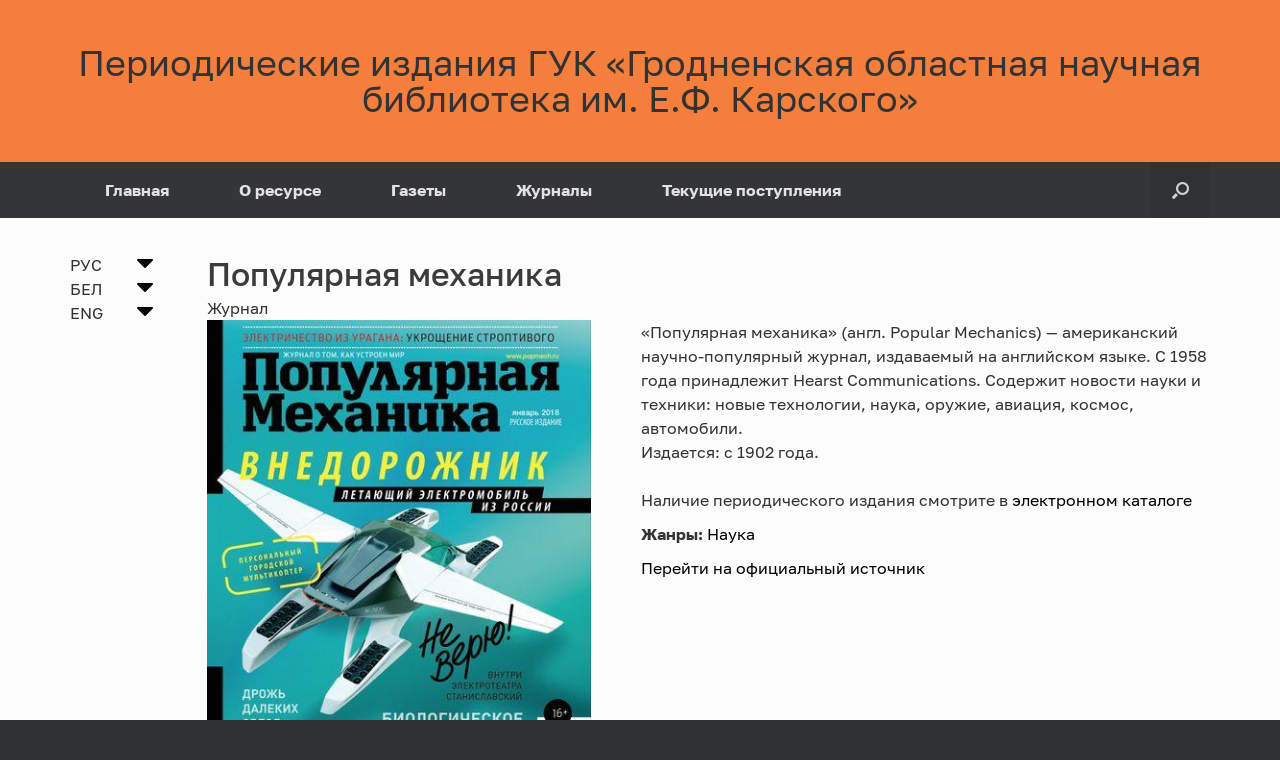

--- FILE ---
content_type: text/html; charset=UTF-8
request_url: http://periodicals.grodnolib.by/periodical/populyarnaya-mehanika/
body_size: 62004
content:
<!DOCTYPE html>
<html lang="ru-RU">

<head>
	<meta charset="UTF-8" />
	<meta http-equiv="X-UA-Compatible" content="IE=10" />
	<meta name="yandex-verification" content="d7db3f5762b82ef7" />
	<link rel="profile" href="http://gmpg.org/xfn/11" />
	<link rel="pingback" href="http://periodicals.grodnolib.by/xmlrpc.php" />
			<meta property="og:image" content="http://periodicals.grodnolib.by/wp-content/uploads/2021/12/Populyarnaya-mehanika.jpg" />
		<meta name="twitter:image" content="http://periodicals.grodnolib.by/wp-content/uploads/2021/12/Populyarnaya-mehanika.jpg">
		<title>Популярная механика &#8212; Периодические издания ГУК «Гродненская областная научная библиотека им. Е.Ф. Карского»</title>
<meta name='robots' content='max-image-preview:large' />
<link rel="alternate" type="application/rss+xml" title="Периодические издания ГУК «Гродненская областная научная библиотека им. Е.Ф. Карского» &raquo; Лента" href="http://periodicals.grodnolib.by/feed/" />
<link rel="alternate" type="application/rss+xml" title="Периодические издания ГУК «Гродненская областная научная библиотека им. Е.Ф. Карского» &raquo; Лента комментариев" href="http://periodicals.grodnolib.by/comments/feed/" />
<link rel="alternate" title="oEmbed (JSON)" type="application/json+oembed" href="http://periodicals.grodnolib.by/wp-json/oembed/1.0/embed?url=http%3A%2F%2Fperiodicals.grodnolib.by%2Fperiodical%2Fpopulyarnaya-mehanika%2F" />
<link rel="alternate" title="oEmbed (XML)" type="text/xml+oembed" href="http://periodicals.grodnolib.by/wp-json/oembed/1.0/embed?url=http%3A%2F%2Fperiodicals.grodnolib.by%2Fperiodical%2Fpopulyarnaya-mehanika%2F&#038;format=xml" />
<style id='wp-img-auto-sizes-contain-inline-css' type='text/css'>
img:is([sizes=auto i],[sizes^="auto," i]){contain-intrinsic-size:3000px 1500px}
/*# sourceURL=wp-img-auto-sizes-contain-inline-css */
</style>
<style id='wp-emoji-styles-inline-css' type='text/css'>

	img.wp-smiley, img.emoji {
		display: inline !important;
		border: none !important;
		box-shadow: none !important;
		height: 1em !important;
		width: 1em !important;
		margin: 0 0.07em !important;
		vertical-align: -0.1em !important;
		background: none !important;
		padding: 0 !important;
	}
/*# sourceURL=wp-emoji-styles-inline-css */
</style>
<style id='wp-block-library-inline-css' type='text/css'>
:root{--wp-block-synced-color:#7a00df;--wp-block-synced-color--rgb:122,0,223;--wp-bound-block-color:var(--wp-block-synced-color);--wp-editor-canvas-background:#ddd;--wp-admin-theme-color:#007cba;--wp-admin-theme-color--rgb:0,124,186;--wp-admin-theme-color-darker-10:#006ba1;--wp-admin-theme-color-darker-10--rgb:0,107,160.5;--wp-admin-theme-color-darker-20:#005a87;--wp-admin-theme-color-darker-20--rgb:0,90,135;--wp-admin-border-width-focus:2px}@media (min-resolution:192dpi){:root{--wp-admin-border-width-focus:1.5px}}.wp-element-button{cursor:pointer}:root .has-very-light-gray-background-color{background-color:#eee}:root .has-very-dark-gray-background-color{background-color:#313131}:root .has-very-light-gray-color{color:#eee}:root .has-very-dark-gray-color{color:#313131}:root .has-vivid-green-cyan-to-vivid-cyan-blue-gradient-background{background:linear-gradient(135deg,#00d084,#0693e3)}:root .has-purple-crush-gradient-background{background:linear-gradient(135deg,#34e2e4,#4721fb 50%,#ab1dfe)}:root .has-hazy-dawn-gradient-background{background:linear-gradient(135deg,#faaca8,#dad0ec)}:root .has-subdued-olive-gradient-background{background:linear-gradient(135deg,#fafae1,#67a671)}:root .has-atomic-cream-gradient-background{background:linear-gradient(135deg,#fdd79a,#004a59)}:root .has-nightshade-gradient-background{background:linear-gradient(135deg,#330968,#31cdcf)}:root .has-midnight-gradient-background{background:linear-gradient(135deg,#020381,#2874fc)}:root{--wp--preset--font-size--normal:16px;--wp--preset--font-size--huge:42px}.has-regular-font-size{font-size:1em}.has-larger-font-size{font-size:2.625em}.has-normal-font-size{font-size:var(--wp--preset--font-size--normal)}.has-huge-font-size{font-size:var(--wp--preset--font-size--huge)}.has-text-align-center{text-align:center}.has-text-align-left{text-align:left}.has-text-align-right{text-align:right}.has-fit-text{white-space:nowrap!important}#end-resizable-editor-section{display:none}.aligncenter{clear:both}.items-justified-left{justify-content:flex-start}.items-justified-center{justify-content:center}.items-justified-right{justify-content:flex-end}.items-justified-space-between{justify-content:space-between}.screen-reader-text{border:0;clip-path:inset(50%);height:1px;margin:-1px;overflow:hidden;padding:0;position:absolute;width:1px;word-wrap:normal!important}.screen-reader-text:focus{background-color:#ddd;clip-path:none;color:#444;display:block;font-size:1em;height:auto;left:5px;line-height:normal;padding:15px 23px 14px;text-decoration:none;top:5px;width:auto;z-index:100000}html :where(.has-border-color){border-style:solid}html :where([style*=border-top-color]){border-top-style:solid}html :where([style*=border-right-color]){border-right-style:solid}html :where([style*=border-bottom-color]){border-bottom-style:solid}html :where([style*=border-left-color]){border-left-style:solid}html :where([style*=border-width]){border-style:solid}html :where([style*=border-top-width]){border-top-style:solid}html :where([style*=border-right-width]){border-right-style:solid}html :where([style*=border-bottom-width]){border-bottom-style:solid}html :where([style*=border-left-width]){border-left-style:solid}html :where(img[class*=wp-image-]){height:auto;max-width:100%}:where(figure){margin:0 0 1em}html :where(.is-position-sticky){--wp-admin--admin-bar--position-offset:var(--wp-admin--admin-bar--height,0px)}@media screen and (max-width:600px){html :where(.is-position-sticky){--wp-admin--admin-bar--position-offset:0px}}

/*# sourceURL=wp-block-library-inline-css */
</style><style id='global-styles-inline-css' type='text/css'>
:root{--wp--preset--aspect-ratio--square: 1;--wp--preset--aspect-ratio--4-3: 4/3;--wp--preset--aspect-ratio--3-4: 3/4;--wp--preset--aspect-ratio--3-2: 3/2;--wp--preset--aspect-ratio--2-3: 2/3;--wp--preset--aspect-ratio--16-9: 16/9;--wp--preset--aspect-ratio--9-16: 9/16;--wp--preset--color--black: #000000;--wp--preset--color--cyan-bluish-gray: #abb8c3;--wp--preset--color--white: #ffffff;--wp--preset--color--pale-pink: #f78da7;--wp--preset--color--vivid-red: #cf2e2e;--wp--preset--color--luminous-vivid-orange: #ff6900;--wp--preset--color--luminous-vivid-amber: #fcb900;--wp--preset--color--light-green-cyan: #7bdcb5;--wp--preset--color--vivid-green-cyan: #00d084;--wp--preset--color--pale-cyan-blue: #8ed1fc;--wp--preset--color--vivid-cyan-blue: #0693e3;--wp--preset--color--vivid-purple: #9b51e0;--wp--preset--gradient--vivid-cyan-blue-to-vivid-purple: linear-gradient(135deg,rgb(6,147,227) 0%,rgb(155,81,224) 100%);--wp--preset--gradient--light-green-cyan-to-vivid-green-cyan: linear-gradient(135deg,rgb(122,220,180) 0%,rgb(0,208,130) 100%);--wp--preset--gradient--luminous-vivid-amber-to-luminous-vivid-orange: linear-gradient(135deg,rgb(252,185,0) 0%,rgb(255,105,0) 100%);--wp--preset--gradient--luminous-vivid-orange-to-vivid-red: linear-gradient(135deg,rgb(255,105,0) 0%,rgb(207,46,46) 100%);--wp--preset--gradient--very-light-gray-to-cyan-bluish-gray: linear-gradient(135deg,rgb(238,238,238) 0%,rgb(169,184,195) 100%);--wp--preset--gradient--cool-to-warm-spectrum: linear-gradient(135deg,rgb(74,234,220) 0%,rgb(151,120,209) 20%,rgb(207,42,186) 40%,rgb(238,44,130) 60%,rgb(251,105,98) 80%,rgb(254,248,76) 100%);--wp--preset--gradient--blush-light-purple: linear-gradient(135deg,rgb(255,206,236) 0%,rgb(152,150,240) 100%);--wp--preset--gradient--blush-bordeaux: linear-gradient(135deg,rgb(254,205,165) 0%,rgb(254,45,45) 50%,rgb(107,0,62) 100%);--wp--preset--gradient--luminous-dusk: linear-gradient(135deg,rgb(255,203,112) 0%,rgb(199,81,192) 50%,rgb(65,88,208) 100%);--wp--preset--gradient--pale-ocean: linear-gradient(135deg,rgb(255,245,203) 0%,rgb(182,227,212) 50%,rgb(51,167,181) 100%);--wp--preset--gradient--electric-grass: linear-gradient(135deg,rgb(202,248,128) 0%,rgb(113,206,126) 100%);--wp--preset--gradient--midnight: linear-gradient(135deg,rgb(2,3,129) 0%,rgb(40,116,252) 100%);--wp--preset--font-size--small: 13px;--wp--preset--font-size--medium: 20px;--wp--preset--font-size--large: 36px;--wp--preset--font-size--x-large: 42px;--wp--preset--spacing--20: 0.44rem;--wp--preset--spacing--30: 0.67rem;--wp--preset--spacing--40: 1rem;--wp--preset--spacing--50: 1.5rem;--wp--preset--spacing--60: 2.25rem;--wp--preset--spacing--70: 3.38rem;--wp--preset--spacing--80: 5.06rem;--wp--preset--shadow--natural: 6px 6px 9px rgba(0, 0, 0, 0.2);--wp--preset--shadow--deep: 12px 12px 50px rgba(0, 0, 0, 0.4);--wp--preset--shadow--sharp: 6px 6px 0px rgba(0, 0, 0, 0.2);--wp--preset--shadow--outlined: 6px 6px 0px -3px rgb(255, 255, 255), 6px 6px rgb(0, 0, 0);--wp--preset--shadow--crisp: 6px 6px 0px rgb(0, 0, 0);}:where(.is-layout-flex){gap: 0.5em;}:where(.is-layout-grid){gap: 0.5em;}body .is-layout-flex{display: flex;}.is-layout-flex{flex-wrap: wrap;align-items: center;}.is-layout-flex > :is(*, div){margin: 0;}body .is-layout-grid{display: grid;}.is-layout-grid > :is(*, div){margin: 0;}:where(.wp-block-columns.is-layout-flex){gap: 2em;}:where(.wp-block-columns.is-layout-grid){gap: 2em;}:where(.wp-block-post-template.is-layout-flex){gap: 1.25em;}:where(.wp-block-post-template.is-layout-grid){gap: 1.25em;}.has-black-color{color: var(--wp--preset--color--black) !important;}.has-cyan-bluish-gray-color{color: var(--wp--preset--color--cyan-bluish-gray) !important;}.has-white-color{color: var(--wp--preset--color--white) !important;}.has-pale-pink-color{color: var(--wp--preset--color--pale-pink) !important;}.has-vivid-red-color{color: var(--wp--preset--color--vivid-red) !important;}.has-luminous-vivid-orange-color{color: var(--wp--preset--color--luminous-vivid-orange) !important;}.has-luminous-vivid-amber-color{color: var(--wp--preset--color--luminous-vivid-amber) !important;}.has-light-green-cyan-color{color: var(--wp--preset--color--light-green-cyan) !important;}.has-vivid-green-cyan-color{color: var(--wp--preset--color--vivid-green-cyan) !important;}.has-pale-cyan-blue-color{color: var(--wp--preset--color--pale-cyan-blue) !important;}.has-vivid-cyan-blue-color{color: var(--wp--preset--color--vivid-cyan-blue) !important;}.has-vivid-purple-color{color: var(--wp--preset--color--vivid-purple) !important;}.has-black-background-color{background-color: var(--wp--preset--color--black) !important;}.has-cyan-bluish-gray-background-color{background-color: var(--wp--preset--color--cyan-bluish-gray) !important;}.has-white-background-color{background-color: var(--wp--preset--color--white) !important;}.has-pale-pink-background-color{background-color: var(--wp--preset--color--pale-pink) !important;}.has-vivid-red-background-color{background-color: var(--wp--preset--color--vivid-red) !important;}.has-luminous-vivid-orange-background-color{background-color: var(--wp--preset--color--luminous-vivid-orange) !important;}.has-luminous-vivid-amber-background-color{background-color: var(--wp--preset--color--luminous-vivid-amber) !important;}.has-light-green-cyan-background-color{background-color: var(--wp--preset--color--light-green-cyan) !important;}.has-vivid-green-cyan-background-color{background-color: var(--wp--preset--color--vivid-green-cyan) !important;}.has-pale-cyan-blue-background-color{background-color: var(--wp--preset--color--pale-cyan-blue) !important;}.has-vivid-cyan-blue-background-color{background-color: var(--wp--preset--color--vivid-cyan-blue) !important;}.has-vivid-purple-background-color{background-color: var(--wp--preset--color--vivid-purple) !important;}.has-black-border-color{border-color: var(--wp--preset--color--black) !important;}.has-cyan-bluish-gray-border-color{border-color: var(--wp--preset--color--cyan-bluish-gray) !important;}.has-white-border-color{border-color: var(--wp--preset--color--white) !important;}.has-pale-pink-border-color{border-color: var(--wp--preset--color--pale-pink) !important;}.has-vivid-red-border-color{border-color: var(--wp--preset--color--vivid-red) !important;}.has-luminous-vivid-orange-border-color{border-color: var(--wp--preset--color--luminous-vivid-orange) !important;}.has-luminous-vivid-amber-border-color{border-color: var(--wp--preset--color--luminous-vivid-amber) !important;}.has-light-green-cyan-border-color{border-color: var(--wp--preset--color--light-green-cyan) !important;}.has-vivid-green-cyan-border-color{border-color: var(--wp--preset--color--vivid-green-cyan) !important;}.has-pale-cyan-blue-border-color{border-color: var(--wp--preset--color--pale-cyan-blue) !important;}.has-vivid-cyan-blue-border-color{border-color: var(--wp--preset--color--vivid-cyan-blue) !important;}.has-vivid-purple-border-color{border-color: var(--wp--preset--color--vivid-purple) !important;}.has-vivid-cyan-blue-to-vivid-purple-gradient-background{background: var(--wp--preset--gradient--vivid-cyan-blue-to-vivid-purple) !important;}.has-light-green-cyan-to-vivid-green-cyan-gradient-background{background: var(--wp--preset--gradient--light-green-cyan-to-vivid-green-cyan) !important;}.has-luminous-vivid-amber-to-luminous-vivid-orange-gradient-background{background: var(--wp--preset--gradient--luminous-vivid-amber-to-luminous-vivid-orange) !important;}.has-luminous-vivid-orange-to-vivid-red-gradient-background{background: var(--wp--preset--gradient--luminous-vivid-orange-to-vivid-red) !important;}.has-very-light-gray-to-cyan-bluish-gray-gradient-background{background: var(--wp--preset--gradient--very-light-gray-to-cyan-bluish-gray) !important;}.has-cool-to-warm-spectrum-gradient-background{background: var(--wp--preset--gradient--cool-to-warm-spectrum) !important;}.has-blush-light-purple-gradient-background{background: var(--wp--preset--gradient--blush-light-purple) !important;}.has-blush-bordeaux-gradient-background{background: var(--wp--preset--gradient--blush-bordeaux) !important;}.has-luminous-dusk-gradient-background{background: var(--wp--preset--gradient--luminous-dusk) !important;}.has-pale-ocean-gradient-background{background: var(--wp--preset--gradient--pale-ocean) !important;}.has-electric-grass-gradient-background{background: var(--wp--preset--gradient--electric-grass) !important;}.has-midnight-gradient-background{background: var(--wp--preset--gradient--midnight) !important;}.has-small-font-size{font-size: var(--wp--preset--font-size--small) !important;}.has-medium-font-size{font-size: var(--wp--preset--font-size--medium) !important;}.has-large-font-size{font-size: var(--wp--preset--font-size--large) !important;}.has-x-large-font-size{font-size: var(--wp--preset--font-size--x-large) !important;}
/*# sourceURL=global-styles-inline-css */
</style>

<style id='classic-theme-styles-inline-css' type='text/css'>
/*! This file is auto-generated */
.wp-block-button__link{color:#fff;background-color:#32373c;border-radius:9999px;box-shadow:none;text-decoration:none;padding:calc(.667em + 2px) calc(1.333em + 2px);font-size:1.125em}.wp-block-file__button{background:#32373c;color:#fff;text-decoration:none}
/*# sourceURL=/wp-includes/css/classic-themes.min.css */
</style>
<link rel='stylesheet' id='vantage-style-css' href='http://periodicals.grodnolib.by/wp-content/themes/vantage/style.css?ver=1.18.0' type='text/css' media='all' />
<link rel='stylesheet' id='vantage-child-style-css' href='http://periodicals.grodnolib.by/wp-content/themes/vantage-child/style.css?ver=6.9' type='text/css' media='all' />
<link rel='stylesheet' id='splide-style-css' href='http://periodicals.grodnolib.by/wp-content/themes/vantage-child/splide/splide.min.css?ver=6.9' type='text/css' media='all' />
<link rel='stylesheet' id='font-awesome-css' href='http://periodicals.grodnolib.by/wp-content/themes/vantage/fontawesome/css/font-awesome.css?ver=4.6.2' type='text/css' media='all' />
<link rel='stylesheet' id='siteorigin-mobilenav-css' href='http://periodicals.grodnolib.by/wp-content/themes/vantage/inc/mobilenav/css/mobilenav.css?ver=1.18.0' type='text/css' media='all' />
<script type="text/javascript" src="http://periodicals.grodnolib.by/wp-content/themes/vantage-child/js/alphabet-script.js?ver=6.9" id="alphabet-script-js"></script>
<script type="text/javascript" src="http://periodicals.grodnolib.by/wp-content/themes/vantage-child/js/edition-script.js?ver=6.9" id="edition-script-js"></script>
<script type="text/javascript" src="http://periodicals.grodnolib.by/wp-content/themes/vantage-child/js/filters-script.js?ver=6.9" id="filters-script-js"></script>
<script type="text/javascript" src="http://periodicals.grodnolib.by/wp-content/themes/vantage-child/splide/splide.min.js?ver=6.9" id="splide-script-js"></script>
<script type="text/javascript" src="http://periodicals.grodnolib.by/wp-includes/js/jquery/jquery.min.js?ver=3.7.1" id="jquery-core-js"></script>
<script type="text/javascript" src="http://periodicals.grodnolib.by/wp-includes/js/jquery/jquery-migrate.min.js?ver=3.4.1" id="jquery-migrate-js"></script>
<script type="text/javascript" src="http://periodicals.grodnolib.by/wp-content/themes/vantage/js/jquery.flexslider.min.js?ver=2.1" id="jquery-flexslider-js"></script>
<script type="text/javascript" src="http://periodicals.grodnolib.by/wp-content/themes/vantage/js/jquery.touchSwipe.min.js?ver=1.6.6" id="jquery-touchswipe-js"></script>
<script type="text/javascript" id="vantage-main-js-extra">
/* <![CDATA[ */
var vantage = {"fitvids":"1"};
//# sourceURL=vantage-main-js-extra
/* ]]> */
</script>
<script type="text/javascript" src="http://periodicals.grodnolib.by/wp-content/themes/vantage/js/jquery.theme-main.min.js?ver=1.18.0" id="vantage-main-js"></script>
<script type="text/javascript" src="http://periodicals.grodnolib.by/wp-content/themes/vantage/js/jquery.fitvids.min.js?ver=1.0" id="jquery-fitvids-js"></script>
<script type="text/javascript" id="siteorigin-mobilenav-js-extra">
/* <![CDATA[ */
var mobileNav = {"search":{"url":"http://periodicals.grodnolib.by","placeholder":"Search"},"text":{"navigate":"Menu","back":"Back","close":"Close"},"nextIconUrl":"http://periodicals.grodnolib.by/wp-content/themes/vantage/inc/mobilenav/images/next.png","mobileMenuClose":"\u003Ci class=\"fa fa-times\"\u003E\u003C/i\u003E"};
//# sourceURL=siteorigin-mobilenav-js-extra
/* ]]> */
</script>
<script type="text/javascript" src="http://periodicals.grodnolib.by/wp-content/themes/vantage/inc/mobilenav/js/mobilenav.min.js?ver=1.18.0" id="siteorigin-mobilenav-js"></script>
<link rel="https://api.w.org/" href="http://periodicals.grodnolib.by/wp-json/" /><link rel="alternate" title="JSON" type="application/json" href="http://periodicals.grodnolib.by/wp-json/wp/v2/periodical/22487" /><link rel="EditURI" type="application/rsd+xml" title="RSD" href="http://periodicals.grodnolib.by/xmlrpc.php?rsd" />
<meta name="generator" content="WordPress 6.9" />
<link rel="canonical" href="http://periodicals.grodnolib.by/periodical/populyarnaya-mehanika/" />
<link rel='shortlink' href='http://periodicals.grodnolib.by/?p=22487' />
<meta name="viewport" content="width=device-width, initial-scale=1" />		<style type="text/css">
			.so-mobilenav-mobile + * { display: none; }
			@media screen and (max-width: 480px) { .so-mobilenav-mobile + * { display: block; } .so-mobilenav-standard + * { display: none; } .site-navigation #search-icon { display: none; } }
		</style>
		<style type="text/css" media="screen">
		#footer-widgets .widget { width: 100%; }
		#masthead-widgets .widget { width: 100%; }
	</style>
	<style type="text/css" id="customizer-css">#masthead .hgroup h1, #masthead.masthead-logo-in-menu .logo > h1 { font-size: 36px } a.button, button, html input[type="button"], input[type="reset"], input[type="submit"], .post-navigation a, #image-navigation a, article.post .more-link, article.page .more-link, .paging-navigation a, .woocommerce #page-wrapper .button, .woocommerce a.button, .woocommerce .checkout-button, .woocommerce input.button, #infinite-handle span button { text-shadow: none } a.button, button, html input[type="button"], input[type="reset"], input[type="submit"], .post-navigation a, #image-navigation a, article.post .more-link, article.page .more-link, .paging-navigation a, .woocommerce #page-wrapper .button, .woocommerce a.button, .woocommerce .checkout-button, .woocommerce input.button, .woocommerce #respond input#submit.alt, .woocommerce a.button.alt, .woocommerce button.button.alt, .woocommerce input.button.alt, #infinite-handle span { -webkit-box-shadow: none; -moz-box-shadow: none; box-shadow: none } </style><link rel="icon" href="http://periodicals.grodnolib.by/wp-content/uploads/2021/12/cropped-logo_blue-32x32.png" sizes="32x32" />
<link rel="icon" href="http://periodicals.grodnolib.by/wp-content/uploads/2021/12/cropped-logo_blue-192x192.png" sizes="192x192" />
<link rel="apple-touch-icon" href="http://periodicals.grodnolib.by/wp-content/uploads/2021/12/cropped-logo_blue-180x180.png" />
<meta name="msapplication-TileImage" content="http://periodicals.grodnolib.by/wp-content/uploads/2021/12/cropped-logo_blue-270x270.png" />
</head>

<body class="wp-singular periodical-template-default single single-periodical postid-22487 wp-theme-vantage wp-child-theme-vantage-child responsive layout-full no-js has-sidebar has-menu-search page-layout-default mobilenav">
	
	
	<div id="page-wrapper">

		<a class="skip-link screen-reader-text" href="#content">Skip to content</a>

		
		
			<header id="masthead" class="site-header" role="banner">

	<div class="hgroup full-container ">

		
			<a href="http://periodicals.grodnolib.by/" title="Периодические издания ГУК «Гродненская областная научная библиотека им. Е.Ф. Карского»" rel="home" class="logo">
				<h1 class="site-title">Периодические издания ГУК «Гродненская областная научная библиотека им. Е.Ф. Карского»</h1>			</a>
			
			
		
	</div><!-- .hgroup.full-container -->

	
<nav role="navigation" class="site-navigation main-navigation primary use-sticky-menu">

	<div class="full-container">
							<div id="search-icon">
				<div id="search-icon-icon" tabindex="0" aria-label="Open the search"><div class="vantage-icon-search"></div></div>
				
<form method="get" class="searchform" action="http://periodicals.grodnolib.by/" role="search">
	<label for="search-form" class="screen-reader-text">Search for:</label>
	<input type="search" name="s" class="field" id="search-form" value="" placeholder="Search" />
</form>			</div>
		
					<div id="so-mobilenav-standard-1" data-id="1" class="so-mobilenav-standard"></div><div class="menu-main-container"><ul id="menu-main" class="menu"><li id="menu-item-182" class="menu-item menu-item-type-custom menu-item-object-custom menu-item-home menu-item-182"><a href="http://periodicals.grodnolib.by/"><span class="icon"></span>Главная</a></li>
<li id="menu-item-30990" class="menu-item menu-item-type-post_type menu-item-object-page menu-item-30990"><a href="http://periodicals.grodnolib.by/about/">О ресурсе</a></li>
<li id="menu-item-186" class="menu-item menu-item-type-custom menu-item-object-custom menu-item-186"><a href="/periodical-type/newspapers"><span class="icon"></span>Газеты</a></li>
<li id="menu-item-185" class="menu-item menu-item-type-custom menu-item-object-custom menu-item-185"><a href="/periodical-type/magazines"><span class="icon"></span>Журналы</a></li>
<li id="menu-item-31015" class="menu-item menu-item-type-custom menu-item-object-custom menu-item-has-children menu-item-31015"><a><span class="icon"></span>Текущие поступления</a>
<ul class="sub-menu">
	<li id="menu-item-37147" class="menu-item menu-item-type-custom menu-item-object-custom menu-item-37147"><a href="http://periodicals.grodnolib.by/wp-content/uploads/2025/12/Podpiska-1-e-polugodie-2026-g.pdf"><span class="icon"></span>1-е полугодие 2026г.</a></li>
	<li id="menu-item-31757" class="menu-item menu-item-type-custom menu-item-object-custom menu-item-31757"><a href="http://periodicals.grodnolib.by/wp-content/uploads/2025/06/Podpiska-2-e-polugodie-2025.pdf"><span class="icon"></span>2-е полугодие 2025 г.</a></li>
	<li id="menu-item-31755" class="menu-item menu-item-type-custom menu-item-object-custom menu-item-31755"><a href="http://periodicals.grodnolib.by/wp-content/uploads/2025/01/Podpiska-2025-1-polugodie.pdf"><span class="icon"></span>1-е полугодие 2025 г.</a></li>
	<li id="menu-item-31753" class="menu-item menu-item-type-custom menu-item-object-custom menu-item-31753"><a href="http://periodicals.grodnolib.by/wp-content/uploads/2024/07/podpiska-2-pol.-2024-g.pdf"><span class="icon"></span>2-е полугодие 2024 г.</a></li>
	<li id="menu-item-31508" class="menu-item menu-item-type-custom menu-item-object-custom menu-item-31508"><a href="http://periodicals.grodnolib.by/wp-content/uploads/2023/12/podpiska-1-pol.-2024-g.pdf"><span class="icon"></span>1-е полугодие 2024 г.</a></li>
	<li id="menu-item-31502" class="menu-item menu-item-type-custom menu-item-object-custom menu-item-31502"><a href="/wp-content/uploads/2023/06/Podpiska-2-pol.-2023.pdf"><span class="icon"></span>2-е полугодие 2023 г.</a></li>
	<li id="menu-item-31390" class="menu-item menu-item-type-custom menu-item-object-custom menu-item-31390"><a href="/wp-content/uploads/2022/12/Podpiska-1-pol.-2023.pdf"><span class="icon"></span>1-е полугодие 2023 г.</a></li>
	<li id="menu-item-31296" class="menu-item menu-item-type-custom menu-item-object-custom menu-item-31296"><a href="/wp-content/uploads/2022/07/Podpiska-2-pol.-2022.pdf"><span class="icon"></span>2-е полугодие 2022 г.</a></li>
	<li id="menu-item-31294" class="menu-item menu-item-type-custom menu-item-object-custom menu-item-31294"><a href="/wp-content/uploads/2021/12/Podpiska-1-pol.-2022.pdf"><span class="icon"></span>1-е полугодие 2022 г.</a></li>
</ul>
</li>
</ul></div><div id="so-mobilenav-mobile-1" data-id="1" class="so-mobilenav-mobile"></div><div class="menu-mobilenav-container"><ul id="mobile-nav-item-wrap-1" class="menu"><li><a href="#" class="mobilenav-main-link" data-id="1"><span class="mobile-nav-icon"></span>Menu</a></li></ul></div>			</div>
</nav><!-- .site-navigation .main-navigation -->

</header><!-- #masthead .site-header -->
		
		
		
		
		<div id="main" class="site-main">
			<div class="full-container">
				<div class="left-menu">
	<ul class="alphabet menu">
		<li class="russian submenu-name">РУС <span class="arrow"></span>
			<ul class="menu alphabet submenu">
				<li><a href="/letter/rus/0">А</a></li><li><a href="/letter/rus/1">Б</a></li><li><a href="/letter/rus/2">В</a></li><li><a href="/letter/rus/3">Г</a></li><li><a href="/letter/rus/4">Д</a></li><li><a href="/letter/rus/5">Е</a></li><li><a href="/letter/rus/6">Ё</a></li><li><a href="/letter/rus/7">Ж</a></li><li><a href="/letter/rus/8">З</a></li><li><a href="/letter/rus/9">И</a></li><li><a href="/letter/rus/10">Й</a></li><li><a href="/letter/rus/11">К</a></li><li><a href="/letter/rus/12">Л</a></li><li><a href="/letter/rus/13">М</a></li><li><a href="/letter/rus/14">Н</a></li><li><a href="/letter/rus/15">О</a></li><li><a href="/letter/rus/16">П</a></li><li><a href="/letter/rus/17">Р</a></li><li><a href="/letter/rus/18">С</a></li><li><a href="/letter/rus/19">Т</a></li><li><a href="/letter/rus/20">У</a></li><li><a href="/letter/rus/21">Ф</a></li><li><a href="/letter/rus/22">Х</a></li><li><a href="/letter/rus/23">Ц</a></li><li><a href="/letter/rus/24">Ч</a></li><li><a href="/letter/rus/25">Ш</a></li><li><a href="/letter/rus/26">Щ</a></li><li><a href="/letter/rus/27">Э</a></li><li><a href="/letter/rus/28">Ю</a></li><li><a href="/letter/rus/29">Я</a></li>			</ul>
		</li>
		<li class="belarussian submenu-name">БЕЛ <span class="arrow"></span>
			<ul class="menu alphabet submenu">
				<li><a href="/letter/bel/0">А</a></li><li><a href="/letter/bel/1">Б</a></li><li><a href="/letter/bel/2">В</a></li><li><a href="/letter/bel/3">Г</a></li><li><a href="/letter/bel/4">Д</a></li><li><a href="/letter/bel/5">Е</a></li><li><a href="/letter/bel/6">Ё</a></li><li><a href="/letter/bel/7">Ж</a></li><li><a href="/letter/bel/8">З</a></li><li><a href="/letter/bel/9">І</a></li><li><a href="/letter/bel/10">Й</a></li><li><a href="/letter/bel/11">К</a></li><li><a href="/letter/bel/12">Л</a></li><li><a href="/letter/bel/13">М</a></li><li><a href="/letter/bel/14">Н</a></li><li><a href="/letter/bel/15">О</a></li><li><a href="/letter/bel/16">П</a></li><li><a href="/letter/bel/17">Р</a></li><li><a href="/letter/bel/18">С</a></li><li><a href="/letter/bel/19">Т</a></li><li><a href="/letter/bel/20">У</a></li><li><a href="/letter/bel/21">Ў</a></li><li><a href="/letter/bel/22">Ф</a></li><li><a href="/letter/bel/23">Х</a></li><li><a href="/letter/bel/24">Ц</a></li><li><a href="/letter/bel/25">Ч</a></li><li><a href="/letter/bel/26">Ш</a></li><li><a href="/letter/bel/27">Э</a></li><li><a href="/letter/bel/28">Ю</a></li><li><a href="/letter/bel/29">Я</a></li>			</ul>
		</li>
		<li class="english submenu-name">ENG <span class="arrow"></span>
			<ul class="menu alphabet submenu">
				<li><a href="/letter/eng/0">A</a></li><li><a href="/letter/eng/1">B</a></li><li><a href="/letter/eng/2">C</a></li><li><a href="/letter/eng/3">D</a></li><li><a href="/letter/eng/4">E</a></li><li><a href="/letter/eng/5">F</a></li><li><a href="/letter/eng/6">G</a></li><li><a href="/letter/eng/7">H</a></li><li><a href="/letter/eng/8">I</a></li><li><a href="/letter/eng/9">J</a></li><li><a href="/letter/eng/10">K</a></li><li><a href="/letter/eng/11">L</a></li><li><a href="/letter/eng/12">M</a></li><li><a href="/letter/eng/13">N</a></li><li><a href="/letter/eng/14">O</a></li><li><a href="/letter/eng/15">P</a></li><li><a href="/letter/eng/16">Q</a></li><li><a href="/letter/eng/17">R</a></li><li><a href="/letter/eng/18">S</a></li><li><a href="/letter/eng/19">T</a></li><li><a href="/letter/eng/20">U</a></li><li><a href="/letter/eng/21">V</a></li><li><a href="/letter/eng/22">W</a></li><li><a href="/letter/eng/23">X</a></li><li><a href="/letter/eng/24">Y</a></li><li><a href="/letter/eng/25">Z</a></li>			</ul>
		</li>
		<!--li class="numbers submenu-name">0-9 <span class="arrow"></span>
			<ul class="menu alphabet submenu">
							</ul>
		</li-->
	</ul>
</div>
<div id="primary" class="content-area">
    <div id="content" class="site-content" role="main">

        
            
<article id="periodical-22487" class="periodical post-22487 type-periodical status-publish has-post-thumbnail hentry periodical-genre-nauka post">

	<div class="entry-main">

		
					<div class="entry-header">

									<h1 class="entry-title">Популярная механика</h1>
													<h3 class="entry-type">Журнал</h3>
				
				<div class="description-wrapper">


											<div class="entry-thumbnail">
							<img src="http://periodicals.grodnolib.by/wp-content/uploads/2021/12/Populyarnaya-mehanika.jpg" />
						</div>
					
					<div class="description-text-container">
						<p class="entry-description">«Популярная механика» (англ. Popular Mechanics) — американский научно-популярный журнал, издаваемый на английском языке. С 1958 года принадлежит Hearst Communications. Содержит новости науки и техники: новые технологии, наука, оружие, авиация, космос, автомобили.<br>Издается: с 1902 года.<br><br>Наличие периодического издания смотрите в <a href="http://86.57.174.45/pls/alis/StartEK/index.php" class="desc-link">электронном каталоге</a></p>														<p class="genres-links"><span class="label-field">Жанры:</span>
									<a href="/periodical-genre/nauka">Наука</a>								</p>
																										<a class="entry-link" href="https://www.popmech.ru/">Перейти на официальный источник</a>
											</div>

				</div>

			</div><!-- .entry-header -->
		
		<div class="entry-content">
			<h2>Доступные выпуски:</h2>
			<div class="entry-editions">
											<div class="year-2012 year-button with-editions" title="Нажмите для просмотра номеров выпусков.">2012</div>
																<div class="year-2012 edition-container hidden">
																						<div class="file-0">
																										<a title="Доступно только в библиотеке" class="edition-number">
														1													</a>
													<input type="hidden" class="edition-file-type" value="empty">
																									</div>
																						<div class="file-1">
																										<a title="Доступно только в библиотеке" class="edition-number">
														2													</a>
													<input type="hidden" class="edition-file-type" value="empty">
																									</div>
																						<div class="file-2">
																										<a title="Доступно только в библиотеке" class="edition-number">
														3													</a>
													<input type="hidden" class="edition-file-type" value="empty">
																									</div>
																						<div class="file-3">
																										<a title="Доступно только в библиотеке" class="edition-number">
														4													</a>
													<input type="hidden" class="edition-file-type" value="empty">
																									</div>
																						<div class="file-4">
																										<a title="Доступно только в библиотеке" class="edition-number">
														5													</a>
													<input type="hidden" class="edition-file-type" value="empty">
																									</div>
																						<div class="file-5">
																										<a title="Доступно только в библиотеке" class="edition-number">
														6													</a>
													<input type="hidden" class="edition-file-type" value="empty">
																									</div>
																						<div class="file-6">
																										<a title="Доступно только в библиотеке" class="edition-number">
														7													</a>
													<input type="hidden" class="edition-file-type" value="empty">
																									</div>
																						<div class="file-7">
																										<a title="Доступно только в библиотеке" class="edition-number">
														8													</a>
													<input type="hidden" class="edition-file-type" value="empty">
																									</div>
																						<div class="file-8">
																										<a title="Доступно только в библиотеке" class="edition-number">
														9													</a>
													<input type="hidden" class="edition-file-type" value="empty">
																									</div>
																						<div class="file-9">
																										<a title="Доступно только в библиотеке" class="edition-number">
														10													</a>
													<input type="hidden" class="edition-file-type" value="empty">
																									</div>
																						<div class="file-10">
																										<a title="Доступно только в библиотеке" class="edition-number">
														11													</a>
													<input type="hidden" class="edition-file-type" value="empty">
																									</div>
																						<div class="file-11">
																										<a title="Доступно только в библиотеке" class="edition-number">
														12													</a>
													<input type="hidden" class="edition-file-type" value="empty">
																									</div>
																			</div>
																		<div class="year-2013 year-button with-editions" title="Нажмите для просмотра номеров выпусков.">2013</div>
																<div class="year-2013 edition-container hidden">
																						<div class="file-0">
																										<a title="Доступно только в библиотеке" class="edition-number">
														1													</a>
													<input type="hidden" class="edition-file-type" value="empty">
																									</div>
																						<div class="file-1">
																										<a title="Доступно только в библиотеке" class="edition-number">
														2													</a>
													<input type="hidden" class="edition-file-type" value="empty">
																									</div>
																						<div class="file-2">
																										<a title="Доступно только в библиотеке" class="edition-number">
														3													</a>
													<input type="hidden" class="edition-file-type" value="empty">
																									</div>
																						<div class="file-3">
																										<a title="Доступно только в библиотеке" class="edition-number">
														4													</a>
													<input type="hidden" class="edition-file-type" value="empty">
																									</div>
																						<div class="file-4">
																										<a title="Доступно только в библиотеке" class="edition-number">
														5													</a>
													<input type="hidden" class="edition-file-type" value="empty">
																									</div>
																						<div class="file-5">
																										<a title="Доступно только в библиотеке" class="edition-number">
														6													</a>
													<input type="hidden" class="edition-file-type" value="empty">
																									</div>
																						<div class="file-6">
																										<a title="Доступно только в библиотеке" class="edition-number">
														7													</a>
													<input type="hidden" class="edition-file-type" value="empty">
																									</div>
																						<div class="file-7">
																										<a title="Доступно только в библиотеке" class="edition-number">
														8													</a>
													<input type="hidden" class="edition-file-type" value="empty">
																									</div>
																						<div class="file-8">
																										<a title="Доступно только в библиотеке" class="edition-number">
														9													</a>
													<input type="hidden" class="edition-file-type" value="empty">
																									</div>
																						<div class="file-9">
																										<a title="Доступно только в библиотеке" class="edition-number">
														10													</a>
													<input type="hidden" class="edition-file-type" value="empty">
																									</div>
																						<div class="file-10">
																										<a title="Доступно только в библиотеке" class="edition-number">
														11													</a>
													<input type="hidden" class="edition-file-type" value="empty">
																									</div>
																						<div class="file-11">
																										<a title="Доступно только в библиотеке" class="edition-number">
														12													</a>
													<input type="hidden" class="edition-file-type" value="empty">
																									</div>
																			</div>
																		<div class="year-2014 year-button with-editions" title="Нажмите для просмотра номеров выпусков.">2014</div>
																<div class="year-2014 edition-container hidden">
																						<div class="file-0">
																										<a title="Доступно только в библиотеке" class="edition-number">
														1													</a>
													<input type="hidden" class="edition-file-type" value="empty">
																									</div>
																						<div class="file-1">
																										<a title="Доступно только в библиотеке" class="edition-number">
														2													</a>
													<input type="hidden" class="edition-file-type" value="empty">
																									</div>
																						<div class="file-2">
																										<a title="Доступно только в библиотеке" class="edition-number">
														3													</a>
													<input type="hidden" class="edition-file-type" value="empty">
																									</div>
																						<div class="file-3">
																										<a title="Доступно только в библиотеке" class="edition-number">
														4													</a>
													<input type="hidden" class="edition-file-type" value="empty">
																									</div>
																						<div class="file-4">
																										<a title="Доступно только в библиотеке" class="edition-number">
														5													</a>
													<input type="hidden" class="edition-file-type" value="empty">
																									</div>
																						<div class="file-5">
																										<a title="Доступно только в библиотеке" class="edition-number">
														6													</a>
													<input type="hidden" class="edition-file-type" value="empty">
																									</div>
																						<div class="file-6">
																										<a title="Доступно только в библиотеке" class="edition-number">
														7													</a>
													<input type="hidden" class="edition-file-type" value="empty">
																									</div>
																						<div class="file-7">
																										<a title="Доступно только в библиотеке" class="edition-number">
														8													</a>
													<input type="hidden" class="edition-file-type" value="empty">
																									</div>
																						<div class="file-8">
																										<a title="Доступно только в библиотеке" class="edition-number">
														9													</a>
													<input type="hidden" class="edition-file-type" value="empty">
																									</div>
																						<div class="file-9">
																										<a title="Доступно только в библиотеке" class="edition-number">
														10													</a>
													<input type="hidden" class="edition-file-type" value="empty">
																									</div>
																						<div class="file-10">
																										<a title="Доступно только в библиотеке" class="edition-number">
														11													</a>
													<input type="hidden" class="edition-file-type" value="empty">
																									</div>
																						<div class="file-11">
																										<a title="Доступно только в библиотеке" class="edition-number">
														12													</a>
													<input type="hidden" class="edition-file-type" value="empty">
																									</div>
																			</div>
																		<div class="year-2015 year-button with-editions" title="Нажмите для просмотра номеров выпусков.">2015</div>
																<div class="year-2015 edition-container hidden">
																						<div class="file-0">
																										<a title="Доступно только в библиотеке" class="edition-number">
														1													</a>
													<input type="hidden" class="edition-file-type" value="empty">
																									</div>
																						<div class="file-1">
																										<a title="Доступно только в библиотеке" class="edition-number">
														2													</a>
													<input type="hidden" class="edition-file-type" value="empty">
																									</div>
																						<div class="file-2">
																										<a title="Доступно только в библиотеке" class="edition-number">
														3													</a>
													<input type="hidden" class="edition-file-type" value="empty">
																									</div>
																						<div class="file-3">
																										<a title="Доступно только в библиотеке" class="edition-number">
														4													</a>
													<input type="hidden" class="edition-file-type" value="empty">
																									</div>
																						<div class="file-4">
																										<a title="Доступно только в библиотеке" class="edition-number">
														5													</a>
													<input type="hidden" class="edition-file-type" value="empty">
																									</div>
																						<div class="file-5">
																										<a title="Доступно только в библиотеке" class="edition-number">
														6													</a>
													<input type="hidden" class="edition-file-type" value="empty">
																									</div>
																						<div class="file-6">
																										<a title="Доступно только в библиотеке" class="edition-number">
														7													</a>
													<input type="hidden" class="edition-file-type" value="empty">
																									</div>
																						<div class="file-7">
																										<a title="Доступно только в библиотеке" class="edition-number">
														8													</a>
													<input type="hidden" class="edition-file-type" value="empty">
																									</div>
																						<div class="file-8">
																										<a title="Доступно только в библиотеке" class="edition-number">
														9													</a>
													<input type="hidden" class="edition-file-type" value="empty">
																									</div>
																						<div class="file-9">
																										<a title="Доступно только в библиотеке" class="edition-number">
														10													</a>
													<input type="hidden" class="edition-file-type" value="empty">
																									</div>
																						<div class="file-10">
																										<a title="Доступно только в библиотеке" class="edition-number">
														11													</a>
													<input type="hidden" class="edition-file-type" value="empty">
																									</div>
																						<div class="file-11">
																										<a title="Доступно только в библиотеке" class="edition-number">
														12													</a>
													<input type="hidden" class="edition-file-type" value="empty">
																									</div>
																			</div>
																		<div class="year-2016 year-button with-editions" title="Нажмите для просмотра номеров выпусков.">2016</div>
																<div class="year-2016 edition-container hidden">
																						<div class="file-0">
																										<a title="Доступно только в библиотеке" class="edition-number">
														1													</a>
													<input type="hidden" class="edition-file-type" value="empty">
																									</div>
																						<div class="file-1">
																										<a title="Доступно только в библиотеке" class="edition-number">
														2													</a>
													<input type="hidden" class="edition-file-type" value="empty">
																									</div>
																						<div class="file-2">
																										<a title="Доступно только в библиотеке" class="edition-number">
														3													</a>
													<input type="hidden" class="edition-file-type" value="empty">
																									</div>
																						<div class="file-3">
																										<a title="Доступно только в библиотеке" class="edition-number">
														4													</a>
													<input type="hidden" class="edition-file-type" value="empty">
																									</div>
																						<div class="file-4">
																										<a title="Доступно только в библиотеке" class="edition-number">
														5													</a>
													<input type="hidden" class="edition-file-type" value="empty">
																									</div>
																						<div class="file-5">
																										<a title="Доступно только в библиотеке" class="edition-number">
														6													</a>
													<input type="hidden" class="edition-file-type" value="empty">
																									</div>
																						<div class="file-6">
																										<a title="Доступно только в библиотеке" class="edition-number">
														7													</a>
													<input type="hidden" class="edition-file-type" value="empty">
																									</div>
																						<div class="file-7">
																										<a title="Доступно только в библиотеке" class="edition-number">
														8													</a>
													<input type="hidden" class="edition-file-type" value="empty">
																									</div>
																						<div class="file-8">
																										<a title="Доступно только в библиотеке" class="edition-number">
														9													</a>
													<input type="hidden" class="edition-file-type" value="empty">
																									</div>
																						<div class="file-9">
																										<a title="Доступно только в библиотеке" class="edition-number">
														10													</a>
													<input type="hidden" class="edition-file-type" value="empty">
																									</div>
																						<div class="file-10">
																										<a title="Доступно только в библиотеке" class="edition-number">
														11													</a>
													<input type="hidden" class="edition-file-type" value="empty">
																									</div>
																						<div class="file-11">
																										<a title="Доступно только в библиотеке" class="edition-number">
														12													</a>
													<input type="hidden" class="edition-file-type" value="empty">
																									</div>
																			</div>
																		<div class="year-2017 year-button with-editions" title="Нажмите для просмотра номеров выпусков.">2017</div>
																<div class="year-2017 edition-container hidden">
																						<div class="file-0">
																										<a title="Доступно только в библиотеке" class="edition-number">
														1													</a>
													<input type="hidden" class="edition-file-type" value="empty">
																									</div>
																						<div class="file-1">
																										<a title="Доступно только в библиотеке" class="edition-number">
														2													</a>
													<input type="hidden" class="edition-file-type" value="empty">
																									</div>
																						<div class="file-2">
																										<a title="Доступно только в библиотеке" class="edition-number">
														3													</a>
													<input type="hidden" class="edition-file-type" value="empty">
																									</div>
																						<div class="file-3">
																										<a title="Доступно только в библиотеке" class="edition-number">
														4													</a>
													<input type="hidden" class="edition-file-type" value="empty">
																									</div>
																						<div class="file-4">
																										<a title="Доступно только в библиотеке" class="edition-number">
														5													</a>
													<input type="hidden" class="edition-file-type" value="empty">
																									</div>
																						<div class="file-5">
																										<a title="Доступно только в библиотеке" class="edition-number">
														6													</a>
													<input type="hidden" class="edition-file-type" value="empty">
																									</div>
																						<div class="file-6">
																										<a title="Доступно только в библиотеке" class="edition-number">
														7													</a>
													<input type="hidden" class="edition-file-type" value="empty">
																									</div>
																						<div class="file-7">
																										<a title="Доступно только в библиотеке" class="edition-number">
														8													</a>
													<input type="hidden" class="edition-file-type" value="empty">
																									</div>
																						<div class="file-8">
																										<a title="Доступно только в библиотеке" class="edition-number">
														9													</a>
													<input type="hidden" class="edition-file-type" value="empty">
																									</div>
																						<div class="file-9">
																										<a title="Доступно только в библиотеке" class="edition-number">
														10													</a>
													<input type="hidden" class="edition-file-type" value="empty">
																									</div>
																						<div class="file-10">
																										<a title="Доступно только в библиотеке" class="edition-number">
														11													</a>
													<input type="hidden" class="edition-file-type" value="empty">
																									</div>
																						<div class="file-11">
																										<a title="Доступно только в библиотеке" class="edition-number">
														12													</a>
													<input type="hidden" class="edition-file-type" value="empty">
																									</div>
																			</div>
														</div>
			<div id="edition-lister" class="edition-lister hidden splide">
				<div class="splide__track">
					<ul class="splide__list">
					</ul>

				</div>
				<div class="my-slider-progress">
					<div class="my-slider-progress-bar"></div>
				</div>
				<!--iframe id="current-edition" src="" type="application/pdf"></iframe-->
			</div>
		</div><!-- .entry-content -->

				<!--div class="entry-categories">
							</div-->
		
		
		
	</div>

</article><!-- #post-22487 -->
        
    </div><!-- #content .site-content -->
</div><!-- #primary .content-area -->

</div><!-- .full-container -->
</div><!-- #main .site-main -->

<footer id="colophon">
    <div class="footer-info-container">
        <a href="http://grodnolib.by/" class="footer-logo" title="Перейти на сайт библиотеки"></a>
        <p id="theme-attribution">© 2021-2026, ГУК "Гродненская областная научная библиотека им. Е. Ф. Карского"</p>
    </div>
    <div class="socials-icons-container">
        <a href="https://www.facebook.com/periodikalib/" class="social-icon social-facebook" title="Перейти на Facebook"></a>
        <a href="https://www.instagram.com/grodnolib/" class="social-icon social-instagram" title="Перейти на Instagram"></a>
        <a href="https://www.youtube.com/channel/UCO1o2g58Nc4prgXE3XQflXw" class="social-icon social-youtube" title="Перейти на YouTube"></a>
        <a href="https://vk.com/club68863497" class="social-icon social-vk" title="Перейти на VK"></a>
    </div>
</footer>

</div><!-- #page-wrapper -->

<script type="speculationrules">
{"prefetch":[{"source":"document","where":{"and":[{"href_matches":"/*"},{"not":{"href_matches":["/wp-*.php","/wp-admin/*","/wp-content/uploads/*","/wp-content/*","/wp-content/plugins/*","/wp-content/themes/vantage-child/*","/wp-content/themes/vantage/*","/*\\?(.+)"]}},{"not":{"selector_matches":"a[rel~=\"nofollow\"]"}},{"not":{"selector_matches":".no-prefetch, .no-prefetch a"}}]},"eagerness":"conservative"}]}
</script>
<a href="#" id="scroll-to-top" class="scroll-to-top" title="Back To Top"><span class="vantage-icon-arrow-up"></span></a><script id="wp-emoji-settings" type="application/json">
{"baseUrl":"https://s.w.org/images/core/emoji/17.0.2/72x72/","ext":".png","svgUrl":"https://s.w.org/images/core/emoji/17.0.2/svg/","svgExt":".svg","source":{"concatemoji":"http://periodicals.grodnolib.by/wp-includes/js/wp-emoji-release.min.js?ver=6.9"}}
</script>
<script type="module">
/* <![CDATA[ */
/*! This file is auto-generated */
const a=JSON.parse(document.getElementById("wp-emoji-settings").textContent),o=(window._wpemojiSettings=a,"wpEmojiSettingsSupports"),s=["flag","emoji"];function i(e){try{var t={supportTests:e,timestamp:(new Date).valueOf()};sessionStorage.setItem(o,JSON.stringify(t))}catch(e){}}function c(e,t,n){e.clearRect(0,0,e.canvas.width,e.canvas.height),e.fillText(t,0,0);t=new Uint32Array(e.getImageData(0,0,e.canvas.width,e.canvas.height).data);e.clearRect(0,0,e.canvas.width,e.canvas.height),e.fillText(n,0,0);const a=new Uint32Array(e.getImageData(0,0,e.canvas.width,e.canvas.height).data);return t.every((e,t)=>e===a[t])}function p(e,t){e.clearRect(0,0,e.canvas.width,e.canvas.height),e.fillText(t,0,0);var n=e.getImageData(16,16,1,1);for(let e=0;e<n.data.length;e++)if(0!==n.data[e])return!1;return!0}function u(e,t,n,a){switch(t){case"flag":return n(e,"\ud83c\udff3\ufe0f\u200d\u26a7\ufe0f","\ud83c\udff3\ufe0f\u200b\u26a7\ufe0f")?!1:!n(e,"\ud83c\udde8\ud83c\uddf6","\ud83c\udde8\u200b\ud83c\uddf6")&&!n(e,"\ud83c\udff4\udb40\udc67\udb40\udc62\udb40\udc65\udb40\udc6e\udb40\udc67\udb40\udc7f","\ud83c\udff4\u200b\udb40\udc67\u200b\udb40\udc62\u200b\udb40\udc65\u200b\udb40\udc6e\u200b\udb40\udc67\u200b\udb40\udc7f");case"emoji":return!a(e,"\ud83e\u1fac8")}return!1}function f(e,t,n,a){let r;const o=(r="undefined"!=typeof WorkerGlobalScope&&self instanceof WorkerGlobalScope?new OffscreenCanvas(300,150):document.createElement("canvas")).getContext("2d",{willReadFrequently:!0}),s=(o.textBaseline="top",o.font="600 32px Arial",{});return e.forEach(e=>{s[e]=t(o,e,n,a)}),s}function r(e){var t=document.createElement("script");t.src=e,t.defer=!0,document.head.appendChild(t)}a.supports={everything:!0,everythingExceptFlag:!0},new Promise(t=>{let n=function(){try{var e=JSON.parse(sessionStorage.getItem(o));if("object"==typeof e&&"number"==typeof e.timestamp&&(new Date).valueOf()<e.timestamp+604800&&"object"==typeof e.supportTests)return e.supportTests}catch(e){}return null}();if(!n){if("undefined"!=typeof Worker&&"undefined"!=typeof OffscreenCanvas&&"undefined"!=typeof URL&&URL.createObjectURL&&"undefined"!=typeof Blob)try{var e="postMessage("+f.toString()+"("+[JSON.stringify(s),u.toString(),c.toString(),p.toString()].join(",")+"));",a=new Blob([e],{type:"text/javascript"});const r=new Worker(URL.createObjectURL(a),{name:"wpTestEmojiSupports"});return void(r.onmessage=e=>{i(n=e.data),r.terminate(),t(n)})}catch(e){}i(n=f(s,u,c,p))}t(n)}).then(e=>{for(const n in e)a.supports[n]=e[n],a.supports.everything=a.supports.everything&&a.supports[n],"flag"!==n&&(a.supports.everythingExceptFlag=a.supports.everythingExceptFlag&&a.supports[n]);var t;a.supports.everythingExceptFlag=a.supports.everythingExceptFlag&&!a.supports.flag,a.supports.everything||((t=a.source||{}).concatemoji?r(t.concatemoji):t.wpemoji&&t.twemoji&&(r(t.twemoji),r(t.wpemoji)))});
//# sourceURL=http://periodicals.grodnolib.by/wp-includes/js/wp-emoji-loader.min.js
/* ]]> */
</script>
<!-- Yandex.Metrika counter -->
<script type="text/javascript" >
   (function(m,e,t,r,i,k,a){m[i]=m[i]||function(){(m[i].a=m[i].a||[]).push(arguments)};
   m[i].l=1*new Date();k=e.createElement(t),a=e.getElementsByTagName(t)[0],k.async=1,k.src=r,a.parentNode.insertBefore(k,a)})
   (window, document, "script", "https://mc.yandex.ru/metrika/tag.js", "ym");

   ym(87391445, "init", {
        clickmap:true,
        trackLinks:true,
        accurateTrackBounce:true
   });
</script>
<noscript><div><img src="https://mc.yandex.ru/watch/87391445" style="position:absolute; left:-9999px;" alt="" /></div></noscript>
<!-- /Yandex.Metrika counter -->
</body>

</html>

--- FILE ---
content_type: text/css
request_url: http://periodicals.grodnolib.by/wp-content/themes/vantage-child/style.css?ver=6.9
body_size: 16341
content:
/*
 Theme Name:   Vantage Child
 Theme URI:    http://periodical.grodnolib.by/
 Description:  Vantage Child Theme
 Author:       Ilona Lukut
 Author URI:   http://github.com/IlonaLukut
 Template:     vantage
 Version:      1.0.0
 License:      GNU General Public License v2 or later
 License URI:  http://www.gnu.org/licenses/gpl-2.0.html
 Tags:         light, dark, two-columns, right-sidebar, responsive-layout, accessibility-ready
 Text Domain:  vantagechild
*/
@font-face {
  font-family: "Golos Text";
  src: local("Golos Text"), url(./fonts/Golos\ Text_Regular.ttf);
  font-weight: normal;
  font-style: normal;
}
@font-face {
  font-family: "Golos Text";
  src: local("Golos Text"), url(./fonts/Golos\ Text_Medium.ttf);
  font-weight: 500;
  font-style: normal;
}
@font-face {
  font-family: "Golos Text";
  src: local("Golos Text"), url(./fonts/Golos\ Text_DemiBold.ttf);
  font-weight: 600;
  font-style: normal;
}
@font-face {
  font-family: "Golos Text";
  src: local("Golos Text"), url(./fonts/Golos\ Text_Bold.ttf);
  font-weight: bold;
  font-style: normal;
}
@font-face {
  font-family: "Golos Text";
  src: local("Golos Text"), url(./fonts/Golos\ Text_Black.ttf);
  font-weight: 900;
  font-style: normal;
}
/*@dark-primary-color: #bb99b7;
@primary-color: #ecc8c9;
@dark-secondary-color: #e48826;
@secondary-color: #c6a78f;
@accent-color: #a0b3a8;

@min-height: calc(100vh - 189px);

//general
* {
  box-sizing: border-box;
  font-size: 16px;
  font-family: "Golos Text", Times, serif;

  &:focus {
    outline: none;
  }
}
body {
  margin: 0;
}

h1 {
  font-size: 2em;
  text-align: center;
}*/
html,
body,
div,
span,
applet,
object,
iframe,
h3,
h4,
h5,
h6,
p,
blockquote,
pre,
a,
abbr,
acronym,
address,
big,
cite,
code,
del,
dfn,
em,
font,
ins,
kbd,
q,
s,
samp,
small,
strike,
strong,
sub,
sup,
tt,
var,
dl,
dt,
dd,
ol,
ul,
li,
fieldset,
form,
label,
legend,
table,
caption,
tbody,
tfoot,
thead,
tr,
th,
td {
  font-size: 16px;
  font-family: "Golos Text";
}
h1 {
  font-size: 24px;
  font-family: "Golos Text";
}
h2 {
  font-size: 20px;
  font-family: "Golos Text";
}
a {
  text-decoration: none;
  color: initial;
}
a:hover {
  color: #00bcff;
}
.image-wrapper {
  width: 200px;
  height: 200px;
}
.image-wrapper img {
  width: 100%;
  height: 100%;
  object-fit: contain;
}
div.entry-header div.description-wrapper div.entry-thumbnail {
  max-width: 75vw;
  margin-left: auto;
  margin-right: auto;
}
div.entry-header div.description-wrapper div.entry-thumbnail img {
  max-width: 75vw;
  max-height: 500px;
  object-fit: contain;
}
ul.menu,
ul.cat-list {
  display: flex;
  margin: 0;
  padding-inline-start: 0;
}
ul.menu li,
ul.cat-list li {
  list-style: none;
}
/*
//header
header {
  background-color: @dark-primary-color;
  padding: 20px 0;
  width: 100%;
}

.header-container {
  margin: 0 auto;
  nav {
    display: flex;
    justify-content: space-between;
    margin: 10px 0;
  }
}

ul.top-menu {
  width: 50%;
  min-width: 420px;
  justify-content: space-between;
}

.search {
  cursor: pointer;
  span {
    pointer-events: none;
    //transition: visibility 50ms;
  }
  input {
    //display: none;
    height: 20px;
    width: 0px;
    padding: 0;
    border: none;

    transition: width 2s;
  }
  &:hover {
    /*span {
      visibility: collapse;
    }*/
/*input {*/
/*width: 206px;
      padding: initial;
      border: initial;
    }
  }
}
//end header

.main-container {
  margin: 0 auto;
  min-height: @min-height;
  //DELETE
  background-color: #c6a78f;
}*/
.mobilenav .mobile-nav-frame .title h3 {
  font-family: "Golos Text";
}
#masthead {
  background: #f47e3c;
}
#page-wrapper header#masthead h1 {
  font-family: "Golos Text";
  text-align: center;
  color: #333;
}
.left-menu {
  width: 10%;
  min-width: 30px;
  float: left;
  height: 100%;
  padding-right: 10px;
}
span.arrow {
  height: 9px;
  width: 20px;
  display: inline-block;
  margin-bottom: 1px;
  position: absolute;
  right: 0;
  top: 6px;
  background-image: url(./img/sort-arrows-couple-pointing-up-and-down.svg);
  background-size: 22px;
  background-position-y: 9px;
}
.alphabet {
  flex-direction: row;
}
.alphabet.submenu {
  position: absolute;
  z-index: 9999;
  background-color: #cfebfc;
}
.alphabet.submenu {
  display: none;
  padding-left: 15px;
  padding-right: 30px;
}
.alphabet.submenu li {
  display: none;
}
.submenu-name {
  cursor: pointer;
  position: relative;
  -webkit-transition: all 0.4s ease;
  -moz-transition: all 0.4s ease;
  -o-transition: all 0.4s ease;
  transition: all 0.4s ease;
  min-width: 55px;
  margin-right: 30px;
}
.submenu-name:hover {
  background-color: #00bcff;
  color: #fff;
}
.submenu-name:hover .alphabet.submenu {
  background-color: #cfebfc;
  color: black;
}
.submenu-name.show span.arrow {
  background-position-y: 0px;
}
.submenu-name.show .alphabet.submenu {
  display: flex;
  flex-direction: column;
}
.submenu-name.show .alphabet.submenu li {
  display: initial;
  padding-left: 10px;
  -webkit-transition: all 0.4s ease;
  -moz-transition: all 0.4s ease;
  -o-transition: all 0.4s ease;
  transition: all 0.4s ease;
}
.submenu-name.show .alphabet.submenu li a {
  display: inline-block;
  width: 100%;
}
.submenu-name.show .alphabet.submenu li a,
.submenu-name.show .alphabet.submenu li a:hover,
.submenu-name.show .alphabet.submenu li a:active {
  color: inherit;
}
.submenu-name.show .alphabet.submenu li:hover {
  background-color: #00bcff;
  color: #fff;
}
#main {
  min-height: calc(100vh - 218px - 79px);
}
#main #primary {
  width: 100%;
  margin-left: auto;
  padding-left: 10px;
  float: none;
  padding-top: 30px;
}
.cat-list {
  flex-wrap: wrap;
  justify-content: space-evenly;
  padding: 0 10px;
}
.cat-item {
  width: 180px;
  height: 100px;
  margin-bottom: 30px;
  margin-right: 30px;
  text-align: center;
}
.cat-item span.cat-records-amount,
.cat-item a {
  display: block;
}
/*.post-review-item {
 &:hover {
    box-shadow: 6px 6px 0px rgba(0, 0, 0, 0.2);
    border: 1px solid @buttons-hover-color;
    -webkit-transition: all 0.4s ease;
    -moz-transition: all 0.4s ease;
    -o-transition: all 0.4s ease;
    transition: all 0.4s ease;
    a:hover {
      color: @buttons-hover-color;
    }
  }
}*/
.genres-links a {
  margin-right: 6px;
}
span.label-field {
  font-weight: bold;
}
.post-review-container {
  display: flex;
  justify-content: space-evenly;
  flex-wrap: wrap;
}
.post-review-container .post-review-item {
  width: 200px;
  height: 250px;
  border-radius: 20px;
  margin-bottom: 30px;
  border: 1px solid #006677;
}
.post-review-container .post-review-item .post-description p {
  font-size: 13px;
  -moz-hyphens: auto;
  -webkit-hyphens: auto;
  -ms-hyphens: auto;
  word-break: break-word;
}
.post-review-container .post-review-item h2 {
  text-align: center;
  margin-bottom: 6px;
}
.post-review-container .post-review-item a {
  color: #006677;
  font-size: 18px;
}
.post-review-container .post-review-item a:hover {
  color: #fff364;
}
.post-review-item {
  position: relative;
  overflow: hidden;
  display: inline-block;
  /*font-size: 15px;
  line-height: 15px;*/
  padding: 15px 10px;
  text-decoration: none;
  background: #fff;
  user-select: none;
  -webkit-user-select: none;
  touch-action: manipulation;
}
.post-review-item > .post-title {
  position: relative;
  transition: color 600ms cubic-bezier(0.48, 0, 0.12, 1);
  z-index: 10;
  margin-bottom: 10px;
  line-height: 20px;
}
.post-review-item .post-description {
  color: #fff;
  display: block;
  position: absolute;
  bottom: 0;
  transition: all 500ms cubic-bezier(0.48, 0, 0.12, 1);
  z-index: 100;
  opacity: 0;
  top: 36px;
  left: 50%;
  transform: translateY(225%) translateX(-50%);
  width: 200px;
  height: 14px;
  line-height: 14px;
}
.post-review-item .post-description .post-title {
  padding-bottom: 10px;
  margin-bottom: 0px;
  line-height: 18px;
  max-height: 72px;
  overflow: hidden;
}
.post-review-item .post-description p {
  max-height: 128px;
  overflow: hidden;
}
.post-review-item:after {
  content: "";
  position: absolute;
  bottom: -50%;
  left: 0;
  width: 100%;
  height: 100%;
  background-color: #00bcff;
  transform-origin: bottom center;
  transition: transform 600ms cubic-bezier(0.48, 0, 0.12, 1);
  transform: skewY(9.3deg) scaleY(0);
  z-index: 50;
}
.post-review-item:hover:after {
  transform-origin: bottom center;
  transform: skewY(9.3deg) scaleY(2);
}
.post-review-item:hover .post-description {
  transform: translateX(-50%) translateY(-100%);
  opacity: 1;
  transition: all 900ms cubic-bezier(0.48, 0, 0.12, 1);
}
.posts-pagination .pagination {
  text-align: center;
}
footer#colophon {
  display: flex;
  flex-direction: column;
  align-items: center;
}
footer#colophon .footer-info-container {
  display: flex;
  flex-direction: row;
  align-items: center;
}
footer#colophon .footer-info-container #theme-attribution {
  font-size: 16px;
  margin: 0;
}
footer#colophon .footer-info-container .footer-logo {
  display: inline-block;
  background-image: url(./img/logo.png);
  background-size: 84px 66px;
  min-width: 85px;
  height: 65px;
  margin-right: 10px;
}
footer#colophon a {
  margin: auto;
  /*color: #aaa;
        &:hover{
            color: @buttons-hover-color;
        }*/
}
footer#colophon .socials-icons-container {
  display: flex;
  flex-direction: row;
  min-width: 340px;
  max-width: 400px;
  margin-top: 20px;
}
footer#colophon .socials-icons-container .social-icon {
  display: inline-block;
  background-image: url(./img/socials.png);
  background-size: 360px;
  min-width: 64px;
  height: 64px;
}
footer#colophon .socials-icons-container .social-facebook {
  background-position: 100px -32px;
}
footer#colophon .socials-icons-container .social-instagram {
  background-position: 249px -32px;
}
footer#colophon .socials-icons-container .social-youtube {
  background-position: 175px -32px;
}
footer#colophon .socials-icons-container .social-vk {
  background-position: 175px -177px;
}
/*
*/
.periodical .entry-main .entry-header {
  border-bottom: 1px solid #eeeeee;
  text-align: center;
}
.periodical .entry-main .entry-header h1.entry-title {
  font-size: 32px;
}
.periodical .entry-main .entry-content h2 {
  font-size: 24px;
}
.entry-editions {
  display: flex;
  justify-content: space-evenly;
  flex-wrap: wrap;
}
.entry-editions div[class|="file"] {
  display: flex;
  width: 50px;
  margin-bottom: 10px;
  padding: 4px 16px;
  /*&:nth-child(16n + 1),
    &:nth-child(16n + 2),
    &:nth-child(16n + 3),
    &:nth-child(16n + 4),
    &:nth-child(16n + 5),
    &:nth-child(16n + 6),
    &:nth-child(16n + 7),
    &:nth-child(16n + 8)/*,
    &:nth-child(16n + 9),
    &:nth-child(22n + 10),
    &:nth-child(22n + 11)*/
  background-color: none;
  border: 1px solid #006677;
}
.entry-editions div[class|="file"] a {
  color: inherit;
  width: 100%;
  display: inline-block;
  text-align: center;
  margin: auto;
}
.entry-editions div[class|="file"] a:hover {
  color: #00bcff;
}
.entry-editions div[class|="file"] a.available {
  color: #006677;
  border: 1px solid #00bcff;
  border-radius: 4px;
}
div[class|="year"].year-button {
  text-align: center;
  width: 100px;
  margin-bottom: 10px;
  padding: 4px 16px;
  color: inherit;
  cursor: default;
  background-color: #cfebfc;
  /*&:nth-of-type(16n + 1),
    &:nth-of-type(16n + 2),
    &:nth-of-type(16n + 3),
    &:nth-of-type(16n + 4),
    &:nth-of-type(16n + 5),
    &:nth-of-type(16n + 6),
    &:nth-of-type(16n + 7),
    &:nth-of-type(16n + 8)
  &:nth-of-type(32n + 1),
  &:nth-of-type(32n + 3),
  &:nth-of-type(32n + 5),
  &:nth-of-type(32n + 7),
  &:nth-of-type(32n + 9),
  &:nth-of-type(32n + 11),
  &:nth-of-type(32n + 13),
  &:nth-of-type(32n + 15)/*,
  &:nth-child(16n + 9),
  &:nth-child(22n + 10),
  &:nth-child(22n + 11) {
    
  }*/
}
div[class|="year"].year-button:hover {
  color: #00bcff;
}
div[class|="year"].year-button.with-editions {
  cursor: pointer;
}
div[class|="year"].year-button.selected {
  width: 90%;
  margin-top: 16px;
  outline: 2px solid #006677;
}
.edition-container {
  display: flex;
  justify-content: space-evenly;
  flex-wrap: wrap;
  width: 90%;
  margin-top: 6px;
  margin-bottom: 24px;
}
.edition-container.hidden {
  display: none;
}
#edition-lister.hidden {
  display: none;
}
.slide-element-wrapper {
  width: 100%;
  height: 60vh;
}
.slide-element-wrapper iframe,
.slide-element-wrapper img {
  width: 100%;
  height: 100%;
}
.slide-element-wrapper img {
  object-fit: contain;
}
.description-wrapper {
  display: flex;
  flex-direction: column;
}
.description-wrapper .description-text-container {
  margin-left: 0;
}
.description-wrapper p {
  margin-bottom: 10px;
}
.my-slider-progress {
  background: #ccc;
}
.my-slider-progress-bar {
  background: #00bcff;
  height: 2px;
  transition: width 400ms ease;
  width: 0;
}
.type-filter-container,
.genre-filter-container {
  display: flex;
  margin-bottom: 12px;
  flex-wrap: wrap;
}
#search-filter {
  margin: 20px;
}
.filters-container {
  padding: 10px;
}
.filters-container.hidden {
  height: 0;
  border: none;
  padding: 0;
}
.filters-container.hidden div,
.filters-container.hidden a {
  height: 0;
  border: none;
  padding: 0;
  margin: 0;
  font-size: 0;
}
.filter-button,
.search-filter-button {
  cursor: pointer;
  border: 1px solid #006677;
  border-radius: 10px;
  min-width: 100px;
  padding: 6px 10px;
  text-align: center;
  display: inline-block;
  margin-right: 16px;
  margin-bottom: 6px;
}
.filter-button.checked,
.search-filter-button.checked {
  background-color: #00bcff;
  color: #fff;
}
.filter-button.checked:hover,
.search-filter-button.checked:hover {
  color: #fff;
}
.filter-button:hover,
.search-filter-button:hover {
  box-shadow: 6px 6px 0px rgba(0, 0, 0, 0.2);
  border: 1px solid #00bcff;
  -webkit-transition: all 0.4s ease;
  -moz-transition: all 0.4s ease;
  -o-transition: all 0.4s ease;
  transition: all 0.4s ease;
  color: #00bcff;
}
.search-filter-button {
  width: 60px;
  padding: 2px 6px;
  margin-bottom: 6px;
}
@media (min-width: 992px) {
  #page-wrapper #main .full-container,
  #page-wrapper #masthead .full-container {
    width: 960px;
    max-width: 960px;
  }
  .alphabet {
    flex-direction: column;
  }
  .alphabet.submenu {
    position: inherit;
    background-color: none;
    background-color: white;
  }
  .submenu-name:hover .alphabet.submenu {
    background-color: white;
  }
  #main #primary {
    width: 88%;
    padding-top: 0;
  }
  .description-wrapper {
    flex-direction: row;
  }
  .description-wrapper .description-text-container {
    margin-left: 50px;
  }
  .periodical .entry-main .entry-header {
    text-align: initial;
  }
  div.entry-header div.description-wrapper div.entry-thumbnail {
    margin-left: 0;
    margin-right: 0;
  }
  div.entry-header div.description-wrapper div.entry-thumbnail img {
    max-width: 400px;
  }
  footer#colophon .footer-info-container .footer-logo,
  footer#colophon .socials-icons-container .social-icon {
    filter: grayscale(100%);
    transition: filter 0.7s ease-in;
  }
  footer#colophon .footer-info-container .footer-logo:hover,
  footer#colophon .socials-icons-container .social-icon:hover {
    filter: grayscale(0%);
  }
  footer#colophon .socials-icons-container {
    margin-top: 10px;
  }
}
@media (min-width: 1200px) {
  #page-wrapper #main .full-container,
  #page-wrapper #masthead .full-container {
    width: 1140px;
    max-width: 1140px;
  }
}
@media (min-width: 1400px) {
  #page-wrapper #main .full-container,
  #page-wrapper #masthead .full-container {
    width: 1320px;
    max-width: 1320px;
  }
}


--- FILE ---
content_type: application/javascript
request_url: http://periodicals.grodnolib.by/wp-content/themes/vantage-child/js/alphabet-script.js?ver=6.9
body_size: 422
content:
window.addEventListener("load", function (event) {
  let submenuButtons = document.querySelectorAll(
    "ul.alphabet > li.submenu-name"
  );
  for (i = 0; i < submenuButtons.length; i++) {
    submenuButtons[i].addEventListener("click", toggleSubmenu, false);
  }
});

function toggleSubmenu(e) {
  if (e.target == e.currentTarget || e.target.classList.contains("arrow"))
    e.currentTarget.classList.toggle("show");
}


--- FILE ---
content_type: application/javascript
request_url: http://periodicals.grodnolib.by/wp-content/themes/vantage-child/js/edition-script.js?ver=6.9
body_size: 3251
content:
window.addEventListener("load", function (event) {
  let fileLinks = document.getElementsByClassName("edition-date");
  for (let i = 0; i < fileLinks.length; i++) {
    fileLinks[i].addEventListener("click", openLink, false);
  }
  let yearButtons = document.getElementsByClassName(
    "year-button with-editions"
  );
  for (let i = 0; i < yearButtons.length; i++) {
    yearButtons[i].addEventListener("click", openNumbers, false);
  }
});

function openNumbers(e) {
  let openedContainerButton = document.querySelector(
    "div.year-button.selected"
  );
  if (
    undefined != openedContainerButton &&
    openedContainerButton !== e.target
  ) {
    openedContainerButton.classList.toggle("selected");
    let openedContainer = document.querySelector(
      "div.edition-container:not(.hidden)"
    );
    if (undefined != openedContainer) {
      openedContainer.classList.toggle("hidden");
    }
  }

  e.target.classList.toggle("selected");
  let year = e.target.classList[0];
  let container = document.getElementsByClassName(
    year + " edition-container"
  )[0];
  container.classList.toggle("hidden");
  container.scrollIntoView();
}

function openLink(e) {
  let parentDiv = e.target.parentElement;
  let inputTypeValue =
    parentDiv.getElementsByClassName("edition-file-type")[0].value;
  if (inputTypeValue === "files") {
    e.preventDefault();
    let listerUlWrapper = document.querySelector(
      "#edition-lister ul.splide__list"
    );
    let inputValue = parentDiv.getElementsByClassName("edition-file")[0].value;
    let arrayOfUrls = inputValue.split(",");
    arrayOfUrls.forEach((url) => {
      let newLiElement = createNewFileElement(url);
      listerUlWrapper.appendChild(newLiElement);
    });

    let listerWrapper = document.getElementById("edition-lister");
    if (listerWrapper.classList.contains("hidden")) {
      listerWrapper.classList.remove("hidden");
      /*var splide = new Splide(".splide");

    splide.on("pagination:mounted", function (data) {
      data.items.forEach(function (item) {
        item.button.textContent = String(item.page + 1);
      });
    });

    splide.mount();
    */
      var splide = new Splide(".splide");
      var bar = splide.root.querySelector(".my-slider-progress-bar");

      // Update the bar width:
      splide.on("mounted move", function () {
        var end = splide.Components.Controller.getEnd() + 1;
        bar.style.width = String((100 * (splide.index + 1)) / end) + "%";
      });

      splide.mount();
    }
    return false;
  }
}

function createNewFileElement(url) {
  let newLiElement = document.createElement("li");
  newLiElement.setAttribute("class", "splide__slide");
  let newWrapperElement = document.createElement("div");
  newWrapperElement.setAttribute("class", "slide-element-wrapper");
  let newFileElement;
  if (isPdf(url)) {
    newFileElement = document.createElement("iframe");
    newFileElement.setAttribute("type", "application/pdf");
  } else {
    newFileElement = document.createElement("img");
  }
  newFileElement.setAttribute("src", url);
  newWrapperElement.appendChild(newFileElement);
  newLiElement.appendChild(newWrapperElement);
  return newLiElement;
}

function isPdf(url) {
  return url.endsWith(".pdf");
}


--- FILE ---
content_type: application/javascript
request_url: http://periodicals.grodnolib.by/wp-content/themes/vantage-child/js/filters-script.js?ver=6.9
body_size: 395
content:
window.addEventListener("load", function (event) {
  let filterButton = document.getElementsByClassName("search-filter-button")[0];
  filterButton.addEventListener("click", showFilters, false);
});

function showFilters(e) {
  let filterContainer = document.getElementsByClassName("filters-container")[0];
  filterContainer.classList.toggle("hidden");
  e.target.classList.toggle("checked");
}
